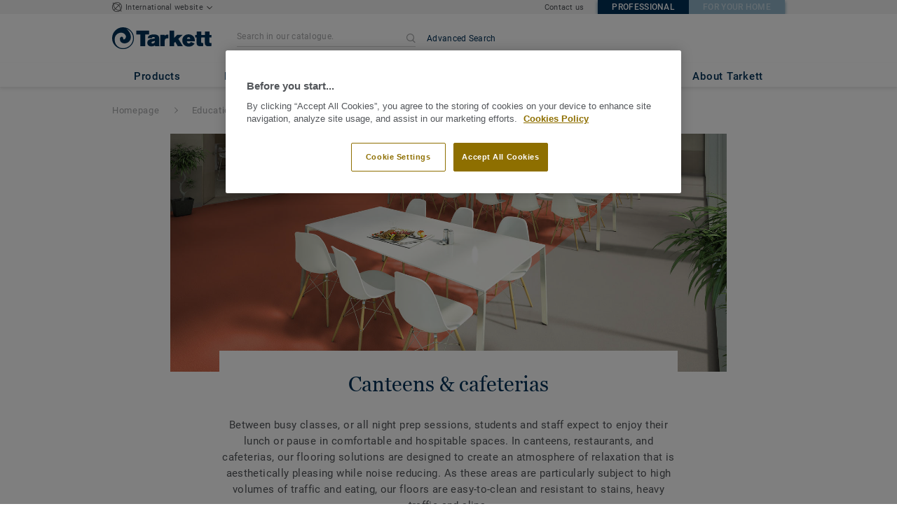

--- FILE ---
content_type: text/css
request_url: https://professionals.tarkett.com/js/compiled/segment.1b4e0ee4.css?v1
body_size: 3442
content:
.article-thumbnails__container{display:flex;flex-wrap:wrap;justify-content:space-between}@media (min-width:990px){.article-thumbnails__item{width:calc(50% - 18px)}.article-thumbnails__item--with-filters{width:calc(50% - 23.5px)}.article-thumbnails__item:nth-child(n+3){margin-top:40px}}@media (max-width:989px){.article-thumbnails__item{width:100%}.article-thumbnails__item:nth-child(n+2){margin-top:50px}}@media (min-width:1350px){.article-thumbnails__item--large-desktop-design{width:calc(50% - 20px)}}.image-text-block{width:100%;line-height:0}.image-text-block img{background-color:#f2f2f2;display:block;width:100%}.image-text-block__picture{display:block}.image-text-block__picture+*{margin-top:20px}.image-text-block__picture+.image-text-block__location{margin-top:.9375rem}.image-text-block__picture__container{padding-top:56%;position:relative;overflow:hidden}.image-text-block__picture__container__picture{position:absolute;top:0;left:0;right:0}.image-text-block__location{text-transform:uppercase;font-family:Roboto Medium,Helvetica Neue,Helvetica,Arial,"sans-serif";font-size:13px;line-height:17px;letter-spacing:.65px;color:#003057;margin-top:5px}.image-text-block__title{color:#003057;font-family:Georgia Regular,Helvetica Neue,Helvetica,Arial,"sans-serif";font-weight:400;font-size:25px;line-height:30px;letter-spacing:normal}.image-text-block__title-location-container{margin-bottom:20px}.image-text-block__copy{color:#53565a;font-family:Roboto Regular,Helvetica Neue,Helvetica,Arial,"sans-serif";font-size:15px;line-height:23px;letter-spacing:.38px;margin-bottom:20px}.image-text-block__copy[has-large-margin-cta]{margin-bottom:30px}.main-requirements{height:auto;background-color:#e4edf2}.main-requirements__text-content{margin:0 auto}@media (min-width:990px) and (max-width:1349px){.main-requirements__text-content{display:flex;width:794px}}@media (min-width:1350px){.main-requirements__text-content{display:flex;width:840px}}@media (max-width:989px){.main-requirements__text-content{padding:50px 15px;width:100%}}@media (min-width:990px){.main-requirements__text-content{padding:50px 0}}@media (min-width:1350px){.main-requirements__text-content--list{width:510px;margin-left:110px;padding:0}}@media (min-width:990px) and (max-width:1349px){.main-requirements__text-content--list{width:462px;margin-left:142px;padding:0}}@media (max-width:989px){.main-requirements__text-content--list{width:100%;padding:0;margin-top:40px}}.main-requirements__text-content--list>p,.main-requirements__text-content--list span{color:#53565a;font-family:Roboto Regular,Helvetica Neue,Helvetica,Arial,"sans-serif";letter-spacing:.4px;font-size:15px;line-height:23px;text-transform:none;margin-bottom:0}.main-requirements__text-content--list ul li{color:#53565a;letter-spacing:.4px;font-size:15px;font-family:Roboto Regular,Helvetica Neue,Helvetica,Arial,"sans-serif";padding-left:25px;display:block;position:relative;text-align:left;line-height:normal}.main-requirements__text-content--list ul li:not(:first-child){margin-top:15px}.main-requirements__text-content--list ul li:after{position:absolute;left:0;color:#53565a;content:"—"}.main-requirements__text-content--list-title{color:#53565a;font-family:Roboto Regular,Helvetica Neue,Helvetica,Arial,"sans-serif";letter-spacing:.4px;font-size:15px;line-height:23px;text-transform:none;margin-bottom:20px}.main-requirements__text-content--title{color:#003057;font-family:Georgia Regular,Helvetica Neue,Helvetica,Arial,"sans-serif";letter-spacing:normal;font-size:25px;line-height:30px;text-align:left;text-transform:none;margin-bottom:0}@media (min-width:1350px){.main-requirements__text-content--title{width:220px}}@media (min-width:990px) and (max-width:1349px){.main-requirements__text-content--title{width:213px}}@media (max-width:989px){.main-requirements__text-content--title{width:50%}}.image-link-collection{line-height:17px}@media (min-width:990px){.image-link-collection--area{margin-top:90px}}@media (max-width:989px){.image-link-collection--area{margin-top:80px}}@media (min-width:990px){.image-link-collection--article-page{margin-top:90px}}@media (max-width:989px){.image-link-collection--article-page{margin-top:80px}}@media (min-width:990px){.image-link-collection--block-title-container{margin-bottom:50px}}@media (max-width:989px){.image-link-collection--block-title-container{margin-bottom:30px}}.image-link-collection--spinner{margin:50px auto;display:flex;justify-content:center}.image-link-collection__image-container{margin-bottom:15px;position:relative}.image-link-collection__image-container--cursor{cursor:pointer;line-height:0}.image-link-collection__image-container--cursor .main-img .fixed-size{width:296px;height:166px}.image-link-collection__image-container__link{line-height:0}.image-link-collection__image-container--article-page-block img,.image-link-collection__image-container__picture{width:100%}@media (min-width:990px) and (max-width:1349px){.image-link-collection__image-container--article-page-block:not([three-columns-results]){width:calc(50% - 18px)}.image-link-collection__image-container--article-page-block:not([three-columns-results]):nth-child(2n){margin-left:36px}.image-link-collection__image-container--article-page-block:not([three-columns-results]):nth-child(n+3){margin-top:40px}}@media (min-width:1350px){.image-link-collection__image-container--article-page-block:not([three-columns-results]){width:calc(50% - 20px)}.image-link-collection__image-container--article-page-block:not([three-columns-results]):nth-child(2n){margin-left:40px}.image-link-collection__image-container--article-page-block:not([three-columns-results]):nth-child(n+3){margin-top:40px}}@media (min-width:990px){.image-link-collection__image-container--article-page-block[three-columns-results]{width:calc(33.33333% - 24px)}.image-link-collection__image-container--article-page-block[three-columns-results]:not(:nth-child(3n+1)){margin-left:36px}.image-link-collection__image-container--article-page-block[three-columns-results]:nth-child(n+4){margin-top:30px}}@media (max-width:989px){.image-link-collection__image-container--article-page-block{width:100%}.image-link-collection__image-container--article-page-block:not(:first-child){margin-top:30px}}.image-link-collection .main-img{display:block}.image-link-collection .swatch-img{width:60px;height:60px;position:absolute;bottom:-30px;right:0;display:block;border-top:2px solid #fff;border-left:2px solid #fff}.image-link-collection__brand-name{margin-bottom:0}.image-link-collection__type+.image-link-collection__brand-name{margin-top:0}.image-link-collection__type{color:#727272;line-height:17px;letter-spacing:.65px;margin:10px 0 5px}.image-link-collection__short-description,.image-link-collection__type{font-size:13px;font-family:Roboto Regular,Helvetica Neue,Helvetica,Arial,"sans-serif"}.image-link-collection__short-description{margin:5px 0 0;font-weight:400;font-stretch:normal;font-style:normal;line-height:1.31;letter-spacing:.2px;text-align:left;color:#53565a}.image-link-collection__available-sku{margin-bottom:35px}.image-link-collection__container-item:last-child .image-link-collection__available-sku{margin-bottom:0}.image-link-collection__spinner{width:100%}.image-link-collection__container{display:flex;flex-flow:row wrap}@media (min-width:990px){.image-link-collection__container-item:not(:nth-child(3n+1)){margin-left:33px}.image-link-collection__container-item:nth-child(n+4){margin-top:35px}}@media (max-width:989px){.image-link-collection__container-item:not(:first-child){margin-top:30px}}.image-link-collection__container--block{width:308px}@media (min-width:990px){.image-link-collection__container--article-page{margin-top:50px}}@media (max-width:989px){.image-link-collection__container--article-page{margin-top:30px}}.image-link-collection__new-label-tag{margin-top:10px}.image-link-collection__info-container{line-height:0}@media (min-width:990px){.collection-column{padding:10px}.collection-column img{width:100%}.collection-column[three-columns-results]{width:calc(33.33333% - 10.66667px)}.collection-column[three-columns-results]:not(:nth-child(3n+1)){margin-left:16px}.collection-column[three-columns-results]:nth-child(n+4){margin-top:30px}}@media (max-width:989px){.collection-column{width:100%}.collection-column:not(:first-child){margin-top:30px}}@media (min-width:990px){.collection-column:hover{box-shadow:3px 4px 7px 0 rgba(0,0,0,.16);outline:1px solid #707070;margin-bottom:-55px}.collection-column:hover img{height:162px}}@media (min-width:1350px){.collection-column:hover img{height:222px}}@media (min-width:990px) and (max-width:1349px){.image-link-collection__container--block{width:213px}}@media (max-width:989px){.image-link-collection__container{display:block}.image-link-collection__container--block{width:100%}}.call-to-action{margin-top:90px}.call-to-action .keyline-heading{margin-bottom:1.875rem}@media (min-width:990px){.call-to-action__container{display:flex;align-items:stretch;justify-content:center;margin-top:50px}.call-to-action__item{width:296px;text-align:center}}@media (min-width:990px) and (min-width:990px) and (max-width:1349px){.call-to-action__item{margin:0 18px}}@media (min-width:990px) and (min-width:1350px){.call-to-action__item{margin:0 20px}}@media (min-width:990px){.call-to-action__item:first-child{margin-left:0}.call-to-action__item:last-child{margin-right:0}}@media (max-width:767px){.call-to-action__item{width:auto;display:flex;align-items:center}}@media (max-width:989px){.call-to-action{margin-top:80px}.call-to-action__item{margin-top:30px}.call-to-action__row-item{width:6.25rem;display:flex;flex-direction:column;align-items:center}.call-to-action__row-item p{font-size:.875rem;text-align:center;margin-top:.3125rem}}@media (min-width:1350px){.call-to-action__item--large-desktop-design{margin:0 20px;width:330px}}@media print{.call-to-action{display:none}}.cta-small-container{display:flex;flex-wrap:wrap;justify-content:center;align-items:center;margin:40px 0 -30px}.cta-small-container__cta__container{margin:0 20px 30px}@media (max-width:989px){.cta-small-container{margin-top:10px;justify-content:space-between;padding-top:0}.cta-small-container__cta__container{margin:0 0 30px;width:100%;justify-content:center}}@media (max-width:989px){.cta-small-container__cta__button,.news-detail__back-button{width:100%}}.news-detail__back-button__container{display:flex;justify-content:center;margin-top:30px}.news-detail__article__container{height:auto;border-radius:5px}.news-detail__article__title{font-family:Georgia Regular,Helvetica Neue,Helvetica,Arial,"sans-serif";font-size:25px;line-height:30px;letter-spacing:normal;color:#003057;font-weight:400;margin-bottom:20px}.news-detail__article__item:not(:first-child){margin-top:40px}.news-detail__article__links__container{display:flex;flex-wrap:wrap;margin-top:30px;margin-bottom:-30px;line-height:normal}@media (max-width:989px){.news-detail__article__links__link{width:100%}}@media (min-width:990px){.news-detail__article__links__link__container{margin:0 40px 30px 0}}@media (max-width:989px){.news-detail__article__links__link__container{margin-bottom:30px;width:100%}}.pagination-prev-next .pagination__control--prev{margin-right:.625rem;padding:0 .5rem 0 .75rem}.pagination-prev-next .pagination__control--prev .text-carousel-prev{font-family:Source Sans Pro,Helvetica Neue,Helvetica,Arial,"sans-serif";letter-spacing:.0225rem;text-transform:uppercase;font-weight:300;font-size:.875rem;line-height:2.1875rem}.pagination-prev-next .pagination__control--prev .icon-carousel-prev{float:left;line-height:2.1875rem;margin-right:.5rem;font-size:.75rem;font-weight:bolder}.pagination-prev-next .pagination__control--next{margin-left:.625rem;padding:0 .75rem 0 .5rem}.pagination-prev-next .pagination__control--next .text-carousel-next{font-family:Source Sans Pro,Helvetica Neue,Helvetica,Arial,"sans-serif";letter-spacing:.0225rem;text-transform:uppercase;font-weight:300;font-size:.875rem;line-height:2.1875rem}.pagination-prev-next .pagination__control--next .icon-carousel-next{float:right;line-height:2.1875rem;margin-left:.5rem;font-size:.75rem;font-weight:bolder}.solutions{background-color:transparent}@media (min-width:990px){.related-news__results{margin-top:50px}.news-container{width:960px;margin:auto;padding-bottom:90px}.news-container .related-collections,.news-container .related-news{margin-top:90px}.news-detail__collections{margin-top:50px}.news-detail__article__container{margin:60px auto 0;width:794px}.news-detail__buttons{padding-bottom:0}}@media (max-width:989px){.related-news__results{margin-top:30px}.news-container{width:100%;padding-bottom:60px}.news-container .related-collections,.news-container .related-news{margin-top:80px}.news-detail__collections{margin-top:30px}.news-detail__article__container{margin-top:50px}}@media (max-width:767px){.breadcrumb{display:none}}@media (max-width:989px){.breadcrumb__light_theme{display:none}}.breadcrumb-container{display:flex;align-items:center;height:40px;padding:0 15px}.breadcrumb-container__top{padding:25px 0}@media (max-width:989px){.breadcrumb-container{height:auto;padding:20px 15px}}.breadcrumb a{color:inherit}.breadcrumb__list,.breadcrumb__list-item{display:inline-block}.breadcrumb__list-item a,.breadcrumb__list-item p{font-family:Source Sans Pro,Helvetica Neue,Helvetica,Arial,"sans-serif";font-weight:400;font-style:normal;font-stretch:normal;margin-bottom:0;line-height:1.5625rem}.breadcrumb__light_theme{text-align:left;background-color:#fff;color:#6f6f6f}.breadcrumb__light_theme p{font-size:14px;padding:0;letter-spacing:.09375rem}.breadcrumb__light_theme a{font-size:14px;line-height:1;display:inline-block;vertical-align:text-bottom;margin-right:10px;letter-spacing:.09375rem}.breadcrumb__light_theme li{margin-right:10px}.breadcrumb__light_theme .breadcrumb__section-container{margin-left:-15px}.breadcrumb__light_theme .icon-chevron-right{font-size:.65rem}.breadcrumb__light_theme .tk-link:hover{border-bottom-color:#284864;color:#284864}.breadcrumb__light_theme .breadcrumb-link{color:#284864;padding-bottom:.125rem;margin-bottom:-.125rem;border-bottom:2px solid #284864}.breadcrumb__light_theme .breadcrumb-link:hover{border-bottom-color:#ff9800}.breadcrumb__dark_theme{background-color:#144061;color:#fff}.breadcrumb__dark_theme a{margin-right:11.5px;letter-spacing:.03125rem}.breadcrumb__dark_theme li{margin-right:11.5px}.breadcrumb__dark_theme p{letter-spacing:.03125rem}.breadcrumb__dark_theme .icon-chevron-right{font-size:.5rem}.room-viz__overlay{bottom:0;left:0;overflow-y:hidden;position:fixed;right:0;top:0;z-index:900}.room-viz__overlay__header{position:absolute;right:0;top:0;width:100%;display:flex;flex-direction:row;justify-content:space-between;padding-left:2.1875rem;padding-right:1.25rem}.room-viz__overlay__header-logo{background-color:#003057;height:1.875rem;width:6.6875rem;padding:.46875rem 1.25rem}.room-viz__overlay__header-logo svg{display:block;height:.9375rem;width:4.1875rem}.room-viz__overlay__header-close{cursor:pointer;background-color:#ff9800;height:1.875rem;width:1.875rem;padding:.46875rem}.room-viz__overlay__header-close svg{display:block;height:.9375rem;width:.9375rem}.room-viz__overlay__header-close:hover{background-color:#284864;color:#fff}.room-viz__iframe{height:100vh;width:100%}.segment__container{padding-bottom:90px}.segment__container__breadcrumb-container{padding:25px 0}@media (max-width:989px){.segment__container__breadcrumb-container{display:none}}@media (min-width:990px){.segment-group__container{margin:auto;padding-bottom:90px}}@media (min-width:990px) and (max-width:1349px){.segment-group__container{width:794px}}@media (min-width:1350px){.segment-group__container{width:1060px}}@media (max-width:989px){.segment-group__container{width:100%;padding-bottom:60px}}@media (max-width:989px){.segment-group__segments__container{margin-top:30px}}@media (min-width:990px){.segment-group__segments__container{margin-top:90px}}.segment-hero-box{position:relative;line-height:0;margin:auto}@media (min-width:990px) and (max-width:1349px){.segment-hero-box{width:794px}}@media (min-width:1350px){.segment-hero-box{width:1060px}}@media (max-width:989px){.segment-hero-box{width:100%;margin-top:15px}}.segment-hero-box__hero-image-and-dialog-box-container{display:flex;align-items:center}@media (min-width:990px){.segment-hero-box__hero-image-and-dialog-box-container{flex-direction:row-reverse}}@media (max-width:989px){.segment-hero-box__hero-image-and-dialog-box-container{flex-direction:column}}.segment-hero-box__hero-image{position:relative}@media (min-width:990px) and (max-width:1349px){.segment-hero-box__hero-image{width:628px}}@media (min-width:1350px){.segment-hero-box__hero-image{width:840px}}@media (max-width:989px){.segment-hero-box__hero-image{width:100%}}.segment-hero-box__hero-image img{width:100%}.segment-hero-box__text-box{margin-top:30px}@media (min-width:990px) and (max-width:1349px){.segment-hero-box__text-box{width:628px;margin-left:166px}}@media (min-width:1350px){.segment-hero-box__text-box{width:730px;margin-left:220px}}@media (max-width:989px){.segment-hero-box__text-box{width:100%}}.segment-hero-box__dialog-box{position:relative}@media (max-width:989px){.segment-hero-box__dialog-box{width:253px;height:285px;margin-top:-30px}}@media (min-width:990px) and (max-width:1349px){.segment-hero-box__dialog-box{width:213px;height:240px;margin-right:-47px}}@media (min-width:1350px){.segment-hero-box__dialog-box{width:253px;height:286px;margin-right:-33px}}.segment-hero-box__dialog-box__image{width:100%;height:100%}.segment-hero-box__dialog-box__container{position:absolute;top:0;width:100%;padding:20px 20px 0}.segment-hero-box__dialog-box__container__title{letter-spacing:normal;font-family:Georgia Regular,Helvetica Neue,Helvetica,Arial,"sans-serif";color:#fff;font-weight:400;text-transform:none;text-align:left;margin:0;padding:0;word-break:break-word;word-wrap:break-word;line-height:25px}@media (max-width:989px){.segment-hero-box__dialog-box__container__title{font-size:25px}}@media (min-width:990px) and (max-width:1349px){.segment-hero-box__dialog-box__container__title{font-size:20px}}@media (min-width:1350px){.segment-hero-box__dialog-box__container__title{font-size:25px}}.segment-hero-box__dialog-box__container__subtitle{font-family:Georgia Regular,Helvetica Neue,Helvetica,Arial,"sans-serif";color:#fff;font-size:18px;line-height:21px;letter-spacing:normal;word-break:break-word;word-wrap:break-word}@media (max-width:989px){.segment-hero-box__dialog-box__container__subtitle{margin-top:15px}}@media (min-width:990px) and (max-width:1349px){.segment-hero-box__dialog-box__container__subtitle{margin-top:10px}}@media (min-width:1350px){.segment-hero-box__dialog-box__container__subtitle{margin-top:15px}}@media (max-width:989px){.segment-hub-related-articles__container,.segment-hub-solutions-title{margin-top:80px}}@media (min-width:990px){.segment-hub-related-articles__container,.segment-hub-solutions-title{margin-top:90px}}.segment-hub-solutions__content__container{display:flex;flex-wrap:wrap}@media (max-width:989px){.segment-hub-solutions__content__container{width:100%;margin:30px auto 0}}@media (min-width:990px) and (max-width:1349px){.segment-hub-solutions__content__container{width:794px;margin:50px auto 0}}@media (min-width:1350px){.segment-hub-solutions__content__container{width:1060px;margin:50px auto 0}}@media (max-width:989px){.segment-hub-solutions__content__item{margin-top:30px}.segment-hub-solutions__content__item:first-child{margin-top:0}}@media (min-width:990px){.segment-hub-solutions__content__item:nth-child(-n+3){margin-top:0}.segment-hub-solutions__content__item:nth-child(3n){margin-right:0}}@media (min-width:990px) and (max-width:1349px){.segment-hub-solutions__content__item{width:249px;margin-top:24px;margin-right:23px}}@media (min-width:1350px){.segment-hub-solutions__content__item{width:330px;margin-top:35px;margin-right:35px}}@media (max-width:989px){.segment-hub-related-articles__thumbnails-container{margin:30px auto 0}}@media (min-width:990px){.segment-hub-related-articles__thumbnails-container{margin:50px auto 0}}@media (min-width:1350px){.segment-hub-related-articles__thumbnails-container{width:1060px}}.image-link-category-segment__image a,.image-link-category-segment__image img{display:block;width:100%}.image-link-category-segment__link{margin-top:10px;line-height:0}.image-link-category-segment__collection-count{font-family:Roboto Regular,Helvetica Neue,Helvetica,Arial,"sans-serif";font-size:13px;line-height:17px;letter-spacing:.65px;color:#727272;margin-top:5px}.area__hero-container{margin-left:auto;margin-right:auto}@media (min-width:990px) and (max-width:1349px){.area__hero-container{width:794px}}@media (min-width:1350px){.area__hero-container{width:840px}}@media (max-width:989px){.area__hero-container{width:100%;margin-top:15px}}@media (min-width:990px){.area__requirement-container{margin-left:-15px;margin-right:-15px;margin-top:90px}}@media (max-width:989px){.area__requirement-container{margin-top:80px}}.area__content-container{margin-left:auto;margin-right:auto}@media (min-width:990px){.area__content-container{padding-bottom:90px}}@media (min-width:990px) and (max-width:1349px){.area__content-container{width:960px}}@media (min-width:1350px){.area__content-container{width:1060px}}@media (max-width:989px){.area__content-container{width:100%;padding-bottom:60px}}.area__page-header{position:relative}@media (min-width:990px){.area__page-header{text-align:center;margin:-40px 70px 0}}@media (max-width:989px){.area__page-header{margin-top:-40px}}.area__title{font-family:Georgia Regular,Helvetica Neue,Helvetica,Arial,"sans-serif";background-color:#fff;font-size:30px;line-height:35px;color:#003057;letter-spacing:normal;text-transform:none}@media (min-width:990px){.area__title{margin-bottom:30px}}@media (max-width:989px){.area__title{text-align:left;margin:0 15px 60px;padding:30px 30px 0}}.area__hero-image{width:100%}@media (max-width:989px){.area__related-articles__container{margin-top:80px}}@media (min-width:990px){.area__related-articles__container{margin-top:90px}}@media (max-width:989px){.area__related-articles__thumbnails-container{margin:30px auto 0}}@media (min-width:990px){.area__related-articles__thumbnails-container{margin:50px auto 0}}

--- FILE ---
content_type: application/javascript
request_url: https://professionals.tarkett.com/js/lib/basket-gtm.js?v1
body_size: 639
content:
function setGoogleTagManager (window, document, scriptTagName, windowDataKey, gtmId, gtmCdnUrl)
{
  window[windowDataKey]=window[windowDataKey]||[];
  window[windowDataKey].push({'gtm.start': new Date().getTime(),event:'gtm.js'});
  let currentFirstScriptTagElements = document.getElementsByTagName(scriptTagName)[0];
  let newScript = document.createElement(scriptTagName);
  const dataLayer = (windowDataKey !== 'dataLayer') ? '&l='+ windowDataKey : '';
  newScript.setAttributeNode(document.createAttribute('data-ot-ignore'));
  newScript.async = true;
  newScript.src = '//' + gtmCdnUrl + '/gtm.js?id=' + gtmId + dataLayer;
  currentFirstScriptTagElements.parentNode.insertBefore(newScript, currentFirstScriptTagElements);
}

const scriptTag = document.getElementById('basket-gtm-script');
const gtmId = scriptTag.getAttribute('gtm-id');
const userFullInfoUrl = scriptTag.getAttribute('user-full-info-url');
const gtmCdnUrl = scriptTag.getAttribute('gtm-cdn-url');
let sessionRefreshUrl = scriptTag.getAttribute('session-refresh-url');

let userData = {};

const userDataRequest = new XMLHttpRequest();
userDataRequest.open('GET', userFullInfoUrl);
userDataRequest.onreadystatechange = function () {
  if (userDataRequest.readyState === 4 && userDataRequest.status === 200) {
    userData = (JSON.parse(userDataRequest.responseText));

    const dataLayer = [{
      "user": userData,
      // eslint-disable-next-line no-undef
      "page": pageData
    }];

    window.dataLayer = dataLayer;

    setGoogleTagManager(window, document, 'script', 'dataLayer', gtmId, gtmCdnUrl);

    if (userData.sessionExpired) {
      sessionRefreshUrl = sessionRefreshUrl.replace(
        '__IS_INACTIVE__',
        userData.sessionInactive ? '1' : '0'
      );
      const refreshSessionRequest = new XMLHttpRequest();
      refreshSessionRequest.open('GET', sessionRefreshUrl);
      refreshSessionRequest.onreadystatechange = function () {
        if (refreshSessionRequest.readyState === 4 && refreshSessionRequest.status === 200) {
          const refreshSessionData = (JSON.parse(refreshSessionRequest.responseText));
          if (refreshSessionData.redirectToRoute) {
            window.location.href = refreshSessionData.redirectToRoute
          }
        }
      }
      refreshSessionRequest.send();
    }
  }
};
userDataRequest.send();
